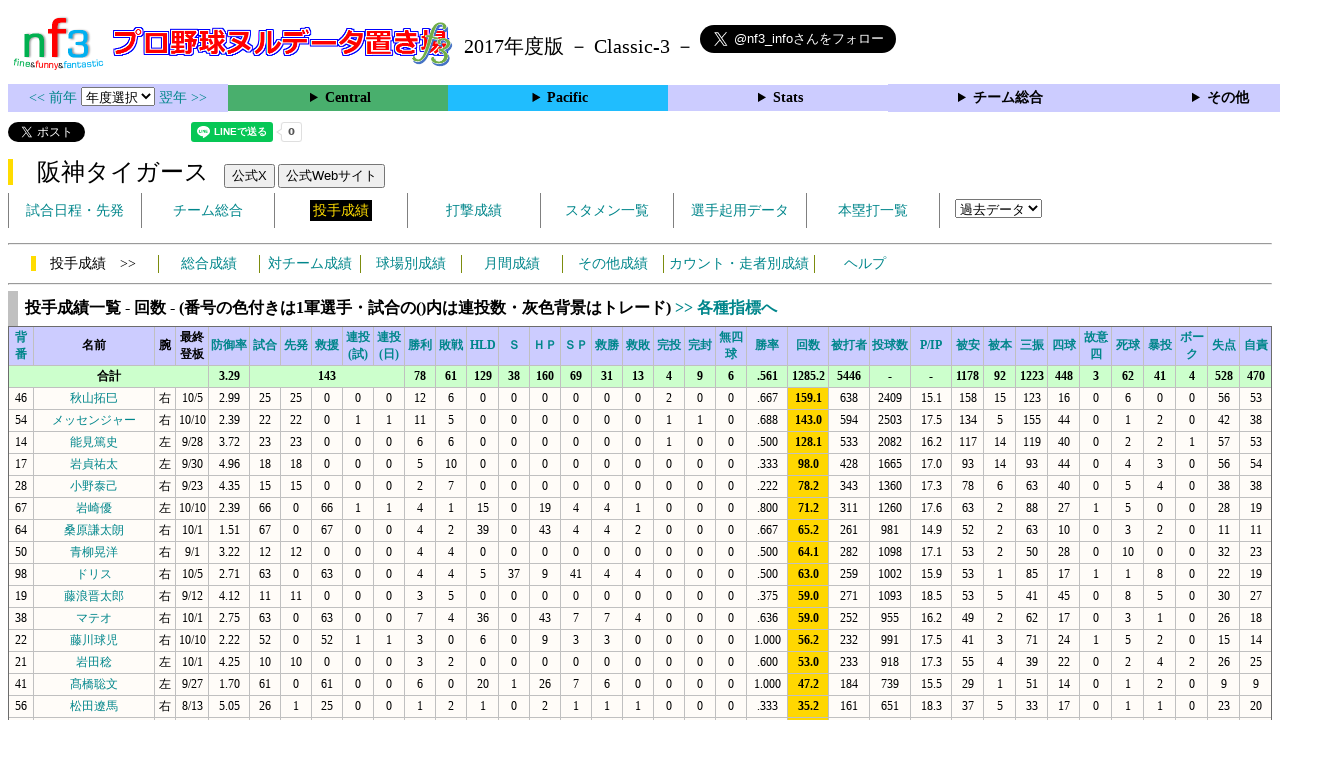

--- FILE ---
content_type: text/html; charset=UTF-8
request_url: https://nf3.sakura.ne.jp/php/stat_disp/stat_disp.php?y=2017&leg=0&tm=T&fp=1&dn=24&dk=0
body_size: 44119
content:
<!DOCTYPE html>
<html lang='ja'>
<head>
  <meta http-equiv='content-type' content='text/html; charset=UTF-8'>
  <meta http-equiv='content-style-type' content='text/css; charset=UTF-8'>
  <meta http-equiv='content-script-type' content='text/javascript; charset=UTF-8'>
  <meta name='keywords' content="プロ野球,データ,NPB,セイバーメトリクス">
  <meta name='description' content="日本プロ野球(NPB)に関する様々なデータをまとめたサイトです">
  <base href="https://nf3.sakura.ne.jp/2017/">
  <script type='text/javascript' src='../tree.js'></script>
  <script type='text/javascript' src='../mover.js'></script>
  <script type='text/javascript' src='../tree_t.js'></script>
  <title>プロ野球 ヌルデータ置き場f3 2017年度版 - 阪神タイガース 投手成績一覧 - </title>
  <link rel='stylesheet' href='../style.css?20210331_01''>
</head>
<body>
<!-- ヘッダー部 -->
<div id="header">
  <div class=headimg>
    <img src="../Img/nf3Logo_v2.png" width=100>
    <a href="./index.html"><img src="../Img/NulDataf3_2024.png" width=350></a>
    <br>
  </div>
  <div class=headimg>
    <span style="font-size:20px;vertical-align:middle"> 2017年度版 － Classic-3 －
<a href="https://twitter.com/nf3_info" class="twitter-follow-button" data-size="large" data-show-screen-name="true" data-lang="ja" data-show-count="false">Follow @nf3_info</a></span>
  </div>
</div>
<section>
<div class='Menubox'>
<div class='MenuCell_Index'><a href="../2016/index.html"><< 前年 </a>
<select name="select" onChange="location.href=value;">
  <option value="">年度選択</option>
  <option value="../index.html">2025年</option>
  <option value="../2024/index.html">2024年</option>
  <option value="../2023/index.html">2023年</option>
  <option value="../2022/index.html">2022年</option>
  <option value="../2021/index.html">2021年</option>
  <option value="../2020/index.html">2020年</option>
  <option value="../2019/index.html">2019年</option>
  <option value="../2018/index.html">2018年</option>
  <option value="../2017/index.html">2017年</option>
  <option value="../2016/index.html">2016年</option>
  <option value="../2015/index.html">2015年</option>
  <option value="../2014/index.html">2014年</option>
  <option value="../2013/index.html">2013年</option>
  <option value="../2012/index.html">2012年</option>
  <option value="../2011/index.html">2011年</option>
  <option value="../2010/index.html">2010年</option>
  <option value="../2009/index.html">2009年</option>
  <option value="../2008/index.html">2008年</option>
  <option value="../2007/index.html">2007年</option>
  <option value="../2006/index.html">2006年</option>
  <option value="../2005/index.html">2005年</option>
</select>
<a href='../2018/index.html'> 翌年 >></a>
</div>
<div class='MenuCell'>
<details>
<summary class='Ce'>Central</summary>
<dl>
  <dt class="C"><a href="../php/stat_disp/stat_disp.php?y=2017&leg=0&mon=0&tm=C&vst=all"><span class="C">広島東洋カープ</span></a></dt>
  <dt class="G"><a href="../php/stat_disp/stat_disp.php?y=2017&leg=0&mon=0&tm=G&vst=all"><span class="G">読売ジャイアンツ</span></a></dt>
  <dt class="DB"><a href="../php/stat_disp/stat_disp.php?y=2017&leg=0&mon=0&tm=DB&vst=all"><span class="DB">横浜ＤｅＮＡベイスターズ</span></a></dt>
  <dt class="T"><a href="../php/stat_disp/stat_disp.php?y=2017&leg=0&mon=0&tm=T&vst=all"><span class="T">阪神タイガース</span></a></dt>
  <dt class="S"><a href="../php/stat_disp/stat_disp.php?y=2017&leg=0&mon=0&tm=S&vst=all"><span class="S">東京ヤクルトスワローズ</span></a></dt>
  <dt class="D"><a href="../php/stat_disp/stat_disp.php?y=2017&leg=0&mon=0&tm=D&vst=all"><span class="D">中日ドラゴンズ</span></a></dt>
</dl>
</details>
</div>
<div class='MenuCell'>
<details>
<summary class='Pa'>Pacific</summary>
<dl>
  <dt class="F"><a href="../php/stat_disp/stat_disp.php?y=2017&leg=1&mon=0&tm=F&vst=all"><span class="F">北海道日本ハムファイターズ</span></a></dt>
  <dt class="H"><a href="../php/stat_disp/stat_disp.php?y=2017&leg=1&mon=0&tm=H&vst=all"><span class="H">福岡ソフトバンクホークス</span></a></dt>
  <dt class="M"><a href="../php/stat_disp/stat_disp.php?y=2017&leg=1&mon=0&tm=M&vst=all"><span class="M">千葉ロッテマリーンズ</span></a></dt>
  <dt class="L"><a href="../php/stat_disp/stat_disp.php?y=2017&leg=1&mon=0&tm=L&vst=all"><span class="L">埼玉西武ライオンズ</span></a></dt>
  <dt class="E"><a href="../php/stat_disp/stat_disp.php?y=2017&leg=1&mon=0&tm=E&vst=all"><span class="E">東北楽天ゴールデンイーグルス</span></a></dt>
  <dt class="Bs"><a href="../php/stat_disp/stat_disp.php?y=2017&leg=1&mon=0&tm=Bs&vst=all"><span class="Bs">オリックス・バファローズ</span></a></dt>
</dl>
</details>
</div>
<div class='MenuCell'>
<details>
<summary class='Index'>Stats</summary>
<dl>
  <dt class="Index"><a href="./Stats/Standing.htm">順位表</a></dt>
  <dt class="Ce"><a href="../php/stat_disp/stat_disp.php?y=2017&leg=0&tm=Sta&fp=0&dn=6&dk=0"><span style="color:#ffffff">セ・打撃成績</a></span></dt>
  <dt class="Ce"><a href="../php/stat_disp/stat_disp.php?y=2017&leg=0&tm=Sta&fp=1&dn=6&dk=0'"><span style="color:#ffffff">セ・投手成績</span></a></dt>
  <dt class="Pa"><a href="../php/stat_disp/stat_disp.php?y=2017&leg=1&tm=Sta&fp=0&dn=6&dk=0"><span style="color:#ffffff">パ・打撃成績</a></span></dt>
  <dt class="Pa"><a href="../php/stat_disp/stat_disp.php?y=2017&leg=1&tm=Sta&fp=1&dn=6&dk=0'"><span style="color:#ffffff">パ・投手成績</span></a></dt>
  <dt class="Index"><a href="../php/stat_disp/stat_disp.php?y=2017&leg=2&tm=Sta&fp=0&dn=6&dk=0">交流戦打撃成績</a></dt>
  <dt class="Index"><a href="../php/stat_disp/stat_disp.php?y=2017&leg=2&tm=Sta&fp=1&dn=6&dk=0">交流戦投手成績</a></dt>
</dl>
</details>
</div>
<div class='MenuCell'>
<details>
<summary class='Index'>チーム総合</summary>
<dl>
  <dt class="Index"><a href="./Stats/team_etc.htm">各種データ</a></dt>
  <dt class="Index"><a href="./Stats/Starter.htm">先発一覧</a></dt>
  <dt class="Index"><a href="./Stats/kouji.htm">公示履歴</a></dt></dl>
</details>
</div>
<div class='MenuCell'>
<details>
<summary class='Index'>その他</summary>
<dl>
  <dt class="Index"><a href="../php/vsSer.php" target="_blank">打者vs投手検索</a></dt>

</dl>
</details>
</div>
</div>
</section>
<div id="header">
<a href="https://twitter.com/share?ref_src=twsrc%5Etfw" class="twitter-share-button" data-text="プロ野球 ヌルデータ置き場f3 2017年度版 - 阪神タイガース 投手成績一覧 - " data-url="https://nf3.sakura.ne.jp/php/stat_disp/stat_disp.php?y=2017&leg=0&tm=T&fp=1&dn=24&dk=0" data-lang="ja" data-show-count="false">Tweet</a><script async src="https://platform.twitter.com/widgets.js" charset="utf-8"></script>
<iframe src="https://www.facebook.com/plugins/share_button.php?href=https://nf3.sakura.ne.jp/php/stat_disp/stat_disp.php?y=2017&leg=0&tm=T&fp=1&dn=24&dk=0&layout=button&size=small&width=100&height=20&appId" width="100" height="20" style="border:none;overflow:hidden" scrolling="no" frameborder="0" allowTransparency="true" allow="encrypted-media"></iframe>
<div class="line-it-button" data-lang="ja" data-type="share-a" data-env="REAL" data-url="https://nf3.sakura.ne.jp/php/stat_disp/stat_disp.php?y=2017&leg=0&tm=T&fp=1&dn=24&dk=0" data-color="default" data-size="small" data-count="true" data-ver="3" style="display: none;"></div>
<script src="https://www.line-website.com/social-plugins/js/thirdparty/loader.min.js" async="async" defer="defer"></script>
</div>
<div id="header">  <div class="headimg">
    <span style="font-size:24px" class="T3">　阪神タイガース</span>　
    <button onclick="window.open('https://x.com/TigersDreamlink','_blank')">公式X</button> 
    <button onclick="window.open('https://hanshintigers.jp/','_blank')">公式Webサイト</button>
    <div id="tmmenu">
      <ul class="tmmenu_disp">
        <li><a href="../php/stat_disp/stat_disp.php?y=2017&leg=0&mon=4&tm=T&vst=all">試合日程・先発</a></li>
        <li><a href="./Central/T/t/teamdata.htm">チーム総合</a></li>
        <li><a href="../php/stat_disp/stat_disp.php?y=2017&leg=0&tm=T&fp=1&dn=1&dk=0"><span class=T style="padding:3px">投手成績</span></a></li>
        <li><a href="../php/stat_disp/stat_disp.php?y=2017&leg=0&tm=T&fp=0&dn=1&dk=0">打撃成績</a></li>
        <li><a href="../php/stat_disp/stat_disp.php?y=2017&leg=0&mon=4&tm=T&stvst=all">スタメン一覧</a></li>
        <li><a href="./Central/T/t/kiyou.htm">選手起用データ</a></li>
        <li><a href="../php/stat_disp/stat_disp.php?y=2017&leg=0&mon=4&tm=T&hrvst=all">本塁打一覧</a></li>
        <li>　
          <select name="select" onChange="location.href=value;">
          <option value="">過去データ</option>
          <option value="../php/stat_disp/stat_disp.php?y=0&leg=0&tm=T&fp=1&dn=1&dk=0">2025年</option>
          <option value="../php/stat_disp/stat_disp.php?y=2024&leg=0&tm=T&fp=1&dn=1&dk=0">2024年</option>
          <option value="../php/stat_disp/stat_disp.php?y=2023&leg=0&tm=T&fp=1&dn=1&dk=0">2023年</option>
          <option value="../php/stat_disp/stat_disp.php?y=2022&leg=0&tm=T&fp=1&dn=1&dk=0">2022年</option>
          <option value="../php/stat_disp/stat_disp.php?y=2021&leg=0&tm=T&fp=1&dn=1&dk=0">2021年</option>
          <option value="../php/stat_disp/stat_disp.php?y=2020&leg=0&tm=T&fp=1&dn=1&dk=0">2020年</option>
          <option value="../php/stat_disp/stat_disp.php?y=2019&leg=0&tm=T&fp=1&dn=1&dk=0">2019年</option>
          <option value="../php/stat_disp/stat_disp.php?y=2018&leg=0&tm=T&fp=1&dn=1&dk=0">2018年</option>
          <option value="../php/stat_disp/stat_disp.php?y=2017&leg=0&tm=T&fp=1&dn=1&dk=0">2017年</option>
          <option value="../php/stat_disp/stat_disp.php?y=2016&leg=0&tm=T&fp=1&dn=1&dk=0">2016年</option>
          <option value="../php/stat_disp/stat_disp.php?y=2015&leg=0&tm=T&fp=1&dn=1&dk=0">2015年</option>
          <option value="../php/stat_disp/stat_disp.php?y=2014&leg=0&tm=T&fp=1&dn=1&dk=0">2014年</option>
          <option value="../php/stat_disp/stat_disp.php?y=2013&leg=0&tm=T&fp=1&dn=1&dk=0">2013年</option>
          <option value="../php/stat_disp/stat_disp.php?y=2012&leg=0&tm=T&fp=1&dn=1&dk=0">2012年</option>
          <option value="../php/stat_disp/stat_disp.php?y=2011&leg=0&tm=T&fp=1&dn=1&dk=0">2011年</option>
          <option value="../php/stat_disp/stat_disp.php?y=2010&leg=0&tm=T&fp=1&dn=1&dk=0">2010年</option>
          <option value="../php/stat_disp/stat_disp.php?y=2009&leg=0&tm=T&fp=1&dn=1&dk=0">2009年</option>
          <option value="../php/stat_disp/stat_disp.php?y=2008&leg=0&tm=T&fp=1&dn=1&dk=0">2008年</option>
          <option value="../php/stat_disp/stat_disp.php?y=2007&leg=0&tm=T&fp=1&dn=1&dk=0">2007年</option>
          <option value="../php/stat_disp/stat_disp.php?y=2006&leg=0&tm=T&fp=1&dn=1&dk=0">2006年</option>
          <option value="../php/stat_disp/stat_disp.php?y=2005&leg=0&tm=T&fp=1&dn=1&dk=0">2005年</option>
          </select>
        </li>
      </ul>
    </div>
  </div>
</div>
<hr>
<div id="tmmenu">
  <div id="minimenu">
    <div class="mmm"><span class="T3">　投手成績　>></span></div>
    <div class="mms"><a href="../php/stat_disp/stat_disp.php?y=2017&leg=0&tm=T&fp=1&dn=1&dk=0">総合成績</a></div>
    <div class="mms"><a href="Central/T/t/pc_all_data_vsT.htm">対チーム成績</a></div>
    <div class="mms"><a href="Central/T/t/pc_all_data_vsS.htm">球場別成績</a></div>
    <div class="mms"><a href="Central/T/t/pc_all_data_vsM.htm">月間成績</a></div>
    <div class="mms"><a href="Central/T/t/pc_all_data_etc.htm">その他成績</a></div>    <div class="mmml"><a href="Central/T/t/pc_all_data_cdr.htm">カウント・走者別成績</a></div>    <div class="mms"><a href="https://nf3.sakura.ne.jp/Help/Help_pc.htm" target=_blank>ヘルプ</a></div>
  </div>
</div>
<hr>
<div id="dmain_f">
  <table class="Base" border=1>
    <caption>
    <div class="Title">投手成績一覧 - 回数 - (番号の色付きは1軍選手・試合の()内は連投数・灰色背景はトレード)    <a href="../php/stat_disp/stat_disp.php?y=2017&leg=0&tm=T&fp=1&dn=24&dk=1"> >> 各種指標へ </a></div>
    </caption>
    <tr class="Index">
      <th width=25 nowrap><a href="../php/stat_disp/stat_disp.php?y=2017&leg=0&tm=T&fp=1&dn=1&dk=0">背番</a></th>
      <th width=120 nowrap>名前</th>
      <th width=20 nowrap>腕</th>
      <th width=30 nowrap>最終<br>登板</th>
      <th width=40 nowrap><a href="../php/stat_disp/stat_disp.php?y=2017&leg=0&tm=T&fp=1&dn=6&dk=0">防御率</a></th>
      <th width=30 nowrap><a href="../php/stat_disp/stat_disp.php?y=2017&leg=0&tm=T&fp=1&dn=7&dk=0">試合</a></th>
      <th width=30 nowrap><a href="../php/stat_disp/stat_disp.php?y=2017&leg=0&tm=T&fp=1&dn=8&dk=0">先発</a></th>
      <th width=30 nowrap><a href="../php/stat_disp/stat_disp.php?y=2017&leg=0&tm=T&fp=1&dn=9&dk=0">救援</a></th>
      <th width=30 nowrap><a href="../php/stat_disp/stat_disp.php?y=2017&leg=0&tm=T&fp=1&dn=10&dk=0">連投<br>(試)</a></th>
      <th width=30 nowrap><a href="../php/stat_disp/stat_disp.php?y=2017&leg=0&tm=T&fp=1&dn=11&dk=0">連投<br>(日)</a></th>
      <th width=30 nowrap><a href="../php/stat_disp/stat_disp.php?y=2017&leg=0&tm=T&fp=1&dn=12&dk=0">勝利</a></th>
      <th width=30 nowrap><a href="../php/stat_disp/stat_disp.php?y=2017&leg=0&tm=T&fp=1&dn=13&dk=0">敗戦</a></th>
      <th width=30 nowrap><a href="../php/stat_disp/stat_disp.php?y=2017&leg=0&tm=T&fp=1&dn=14&dk=0">HLD</a></th>
      <th width=30 nowrap><a href="../php/stat_disp/stat_disp.php?y=2017&leg=0&tm=T&fp=1&dn=15&dk=0">Ｓ</a></th>
      <th width=30 nowrap><a href="../php/stat_disp/stat_disp.php?y=2017&leg=0&tm=T&fp=1&dn=16&dk=0">ＨＰ</a></th>
      <th width=30 nowrap><a href="../php/stat_disp/stat_disp.php?y=2017&leg=0&tm=T&fp=1&dn=17&dk=0">ＳＰ</a></th>
      <th width=30 nowrap><a href="../php/stat_disp/stat_disp.php?y=2017&leg=0&tm=T&fp=1&dn=18&dk=0">救勝</a></th>
      <th width=30 nowrap><a href="../php/stat_disp/stat_disp.php?y=2017&leg=0&tm=T&fp=1&dn=19&dk=0">救敗</a></th>
      <th width=30 nowrap><a href="../php/stat_disp/stat_disp.php?y=2017&leg=0&tm=T&fp=1&dn=20&dk=0">完投</a></th>
      <th width=30 nowrap><a href="../php/stat_disp/stat_disp.php?y=2017&leg=0&tm=T&fp=1&dn=21&dk=0">完封</a></th>
      <th width=30 nowrap><a href="../php/stat_disp/stat_disp.php?y=2017&leg=0&tm=T&fp=1&dn=22&dk=0">無四球</a></th>
      <th width=40 nowrap><a href="../php/stat_disp/stat_disp.php?y=2017&leg=0&tm=T&fp=1&dn=23&dk=0">勝率</a></th>
      <th width=40 nowrap><a href="../php/stat_disp/stat_disp.php?y=2017&leg=0&tm=T&fp=1&dn=24&dk=0">回数</a></th>
      <th width=40 nowrap><a href="../php/stat_disp/stat_disp.php?y=2017&leg=0&tm=T&fp=1&dn=25&dk=0">被打者</a></th>
      <th width=40 nowrap><a href="../php/stat_disp/stat_disp.php?y=2017&leg=0&tm=T&fp=1&dn=26&dk=0">投球数</a></th>
      <th width=40 nowrap><a href="../php/stat_disp/stat_disp.php?y=2017&leg=0&tm=T&fp=1&dn=27&dk=0">P/IP</a></th>
      <th width=30 nowrap><a href="../php/stat_disp/stat_disp.php?y=2017&leg=0&tm=T&fp=1&dn=28&dk=0">被安</a></th>
      <th width=30 nowrap><a href="../php/stat_disp/stat_disp.php?y=2017&leg=0&tm=T&fp=1&dn=29&dk=0">被本</a></th>
      <th width=30 nowrap><a href="../php/stat_disp/stat_disp.php?y=2017&leg=0&tm=T&fp=1&dn=30&dk=0">三振</a></th>
      <th width=30 nowrap><a href="../php/stat_disp/stat_disp.php?y=2017&leg=0&tm=T&fp=1&dn=31&dk=0">四球</a></th>
      <th width=30 nowrap><a href="../php/stat_disp/stat_disp.php?y=2017&leg=0&tm=T&fp=1&dn=32&dk=0">故意四</a></th>
      <th width=30 nowrap><a href="../php/stat_disp/stat_disp.php?y=2017&leg=0&tm=T&fp=1&dn=33&dk=0">死球</a></th>
      <th width=30 nowrap><a href="../php/stat_disp/stat_disp.php?y=2017&leg=0&tm=T&fp=1&dn=34&dk=0">暴投</a></th>
      <th width=30 nowrap><a href="../php/stat_disp/stat_disp.php?y=2017&leg=0&tm=T&fp=1&dn=35&dk=0">ボーク</a></th>
      <th width=30 nowrap><a href="../php/stat_disp/stat_disp.php?y=2017&leg=0&tm=T&fp=1&dn=36&dk=0">失点</a></th>
      <th width=30 nowrap><a href="../php/stat_disp/stat_disp.php?y=2017&leg=0&tm=T&fp=1&dn=37&dk=0">自責</a></th>
    </tr>
    <tr class="Index2">
      <th colspan=4>合計</th>
      <th>3.29</th>
      <th colspan=5>143</th>
      <th>78</th>
      <th>61</th>
      <th>129</th>
      <th>38</th>
      <th>160</th>
      <th>69</th>
      <th>31</th>
      <th>13</th>
      <th>4</th>
      <th>9</th>
      <th>6</th>
      <th>.561</th>
      <th>1285.2</th>
      <th>5446</th>
      <th>-</th>
      <th>-</th>
      <th>1178</th>
      <th>92</th>
      <th>1223</th>
      <th>448</th>
      <th>3</th>
      <th>62</th>
      <th>41</th>
      <th>4</th>
      <th>528</th>
      <th>470</th>
    </tr>
    <tr onmouseover="M_over(this)" onmouseout="M_out(this)" onClick="M_click(this)">
      <td>46</td>
      <td><a href="./Central/T/p/46_stat.htm">秋山拓巳</a></td>
      <td>右</td>
      <td>10/5</td>
      <td>2.99</td>
      <td>25</td>
      <td>25</td>
      <td>0</td>
      <td>0</td>
      <td>0</td>
      <td>12</td>
      <td>6</td>
      <td>0</td>
      <td>0</td>
      <td>0</td>
      <td>0</td>
      <td>0</td>
      <td>0</td>
      <td>2</td>
      <td>0</td>
      <td>0</td>
      <td>.667</td>
      <th style="background-color:gold">159.1</th>
      <td>638</td>
      <td>2409</td>
      <td>15.1</td>
      <td>158</td>
      <td>15</td>
      <td>123</td>
      <td>16</td>
      <td>0</td>
      <td>6</td>
      <td>0</td>
      <td>0</td>
      <td>56</td>
      <td>53</td>
    </tr>
    <tr onmouseover="M_over(this)" onmouseout="M_out(this)" onClick="M_click(this)">
      <td>54</td>
      <td><a href="./Central/T/p/54_stat.htm">メッセンジャー</a></td>
      <td>右</td>
      <td>10/10</td>
      <td>2.39</td>
      <td>22</td>
      <td>22</td>
      <td>0</td>
      <td>1</td>
      <td>1</td>
      <td>11</td>
      <td>5</td>
      <td>0</td>
      <td>0</td>
      <td>0</td>
      <td>0</td>
      <td>0</td>
      <td>0</td>
      <td>1</td>
      <td>1</td>
      <td>0</td>
      <td>.688</td>
      <th style="background-color:gold">143.0</th>
      <td>594</td>
      <td>2503</td>
      <td>17.5</td>
      <td>134</td>
      <td>5</td>
      <td>155</td>
      <td>44</td>
      <td>0</td>
      <td>1</td>
      <td>2</td>
      <td>0</td>
      <td>42</td>
      <td>38</td>
    </tr>
    <tr onmouseover="M_over(this)" onmouseout="M_out(this)" onClick="M_click(this)">
      <td>14</td>
      <td><a href="./Central/T/p/14_stat.htm">能見篤史</a></td>
      <td>左</td>
      <td>9/28</td>
      <td>3.72</td>
      <td>23</td>
      <td>23</td>
      <td>0</td>
      <td>0</td>
      <td>0</td>
      <td>6</td>
      <td>6</td>
      <td>0</td>
      <td>0</td>
      <td>0</td>
      <td>0</td>
      <td>0</td>
      <td>0</td>
      <td>1</td>
      <td>0</td>
      <td>0</td>
      <td>.500</td>
      <th style="background-color:gold">128.1</th>
      <td>533</td>
      <td>2082</td>
      <td>16.2</td>
      <td>117</td>
      <td>14</td>
      <td>119</td>
      <td>40</td>
      <td>0</td>
      <td>2</td>
      <td>2</td>
      <td>1</td>
      <td>57</td>
      <td>53</td>
    </tr>
    <tr onmouseover="M_over(this)" onmouseout="M_out(this)" onClick="M_click(this)">
      <td>17</td>
      <td><a href="./Central/T/p/17_stat.htm">岩貞祐太</a></td>
      <td>左</td>
      <td>9/30</td>
      <td>4.96</td>
      <td>18</td>
      <td>18</td>
      <td>0</td>
      <td>0</td>
      <td>0</td>
      <td>5</td>
      <td>10</td>
      <td>0</td>
      <td>0</td>
      <td>0</td>
      <td>0</td>
      <td>0</td>
      <td>0</td>
      <td>0</td>
      <td>0</td>
      <td>0</td>
      <td>.333</td>
      <th style="background-color:gold">98.0</th>
      <td>428</td>
      <td>1665</td>
      <td>17.0</td>
      <td>93</td>
      <td>14</td>
      <td>93</td>
      <td>44</td>
      <td>0</td>
      <td>4</td>
      <td>3</td>
      <td>0</td>
      <td>56</td>
      <td>54</td>
    </tr>
    <tr onmouseover="M_over(this)" onmouseout="M_out(this)" onClick="M_click(this)">
      <td>28</td>
      <td><a href="./Central/T/p/28_stat.htm">小野泰己</a></td>
      <td>右</td>
      <td>9/23</td>
      <td>4.35</td>
      <td>15</td>
      <td>15</td>
      <td>0</td>
      <td>0</td>
      <td>0</td>
      <td>2</td>
      <td>7</td>
      <td>0</td>
      <td>0</td>
      <td>0</td>
      <td>0</td>
      <td>0</td>
      <td>0</td>
      <td>0</td>
      <td>0</td>
      <td>0</td>
      <td>.222</td>
      <th style="background-color:gold">78.2</th>
      <td>343</td>
      <td>1360</td>
      <td>17.3</td>
      <td>78</td>
      <td>6</td>
      <td>63</td>
      <td>40</td>
      <td>0</td>
      <td>5</td>
      <td>4</td>
      <td>0</td>
      <td>38</td>
      <td>38</td>
    </tr>
    <tr onmouseover="M_over(this)" onmouseout="M_out(this)" onClick="M_click(this)">
      <td>67</td>
      <td><a href="./Central/T/p/67_stat.htm">岩崎優</a></td>
      <td>左</td>
      <td>10/10</td>
      <td>2.39</td>
      <td>66</td>
      <td>0</td>
      <td>66</td>
      <td>1</td>
      <td>1</td>
      <td>4</td>
      <td>1</td>
      <td>15</td>
      <td>0</td>
      <td>19</td>
      <td>4</td>
      <td>4</td>
      <td>1</td>
      <td>0</td>
      <td>0</td>
      <td>0</td>
      <td>.800</td>
      <th style="background-color:gold">71.2</th>
      <td>311</td>
      <td>1260</td>
      <td>17.6</td>
      <td>63</td>
      <td>2</td>
      <td>88</td>
      <td>27</td>
      <td>1</td>
      <td>5</td>
      <td>0</td>
      <td>0</td>
      <td>28</td>
      <td>19</td>
    </tr>
    <tr onmouseover="M_over(this)" onmouseout="M_out(this)" onClick="M_click(this)">
      <td>64</td>
      <td><a href="./Central/T/p/64_stat.htm">桑原謙太朗</a></td>
      <td>右</td>
      <td>10/1</td>
      <td>1.51</td>
      <td>67</td>
      <td>0</td>
      <td>67</td>
      <td>0</td>
      <td>0</td>
      <td>4</td>
      <td>2</td>
      <td>39</td>
      <td>0</td>
      <td>43</td>
      <td>4</td>
      <td>4</td>
      <td>2</td>
      <td>0</td>
      <td>0</td>
      <td>0</td>
      <td>.667</td>
      <th style="background-color:gold">65.2</th>
      <td>261</td>
      <td>981</td>
      <td>14.9</td>
      <td>52</td>
      <td>2</td>
      <td>63</td>
      <td>10</td>
      <td>0</td>
      <td>3</td>
      <td>2</td>
      <td>0</td>
      <td>11</td>
      <td>11</td>
    </tr>
    <tr onmouseover="M_over(this)" onmouseout="M_out(this)" onClick="M_click(this)">
      <td>50</td>
      <td><a href="./Central/T/p/50_stat.htm">青柳晃洋</a></td>
      <td>右</td>
      <td>9/1</td>
      <td>3.22</td>
      <td>12</td>
      <td>12</td>
      <td>0</td>
      <td>0</td>
      <td>0</td>
      <td>4</td>
      <td>4</td>
      <td>0</td>
      <td>0</td>
      <td>0</td>
      <td>0</td>
      <td>0</td>
      <td>0</td>
      <td>0</td>
      <td>0</td>
      <td>0</td>
      <td>.500</td>
      <th style="background-color:gold">64.1</th>
      <td>282</td>
      <td>1098</td>
      <td>17.1</td>
      <td>53</td>
      <td>2</td>
      <td>50</td>
      <td>28</td>
      <td>0</td>
      <td>10</td>
      <td>0</td>
      <td>0</td>
      <td>32</td>
      <td>23</td>
    </tr>
    <tr onmouseover="M_over(this)" onmouseout="M_out(this)" onClick="M_click(this)">
      <td>98</td>
      <td><a href="./Central/T/p/98_stat.htm">ドリス</a></td>
      <td>右</td>
      <td>10/5</td>
      <td>2.71</td>
      <td>63</td>
      <td>0</td>
      <td>63</td>
      <td>0</td>
      <td>0</td>
      <td>4</td>
      <td>4</td>
      <td>5</td>
      <td>37</td>
      <td>9</td>
      <td>41</td>
      <td>4</td>
      <td>4</td>
      <td>0</td>
      <td>0</td>
      <td>0</td>
      <td>.500</td>
      <th style="background-color:gold">63.0</th>
      <td>259</td>
      <td>1002</td>
      <td>15.9</td>
      <td>53</td>
      <td>1</td>
      <td>85</td>
      <td>17</td>
      <td>1</td>
      <td>1</td>
      <td>8</td>
      <td>0</td>
      <td>22</td>
      <td>19</td>
    </tr>
    <tr onmouseover="M_over(this)" onmouseout="M_out(this)" onClick="M_click(this)">
      <td>19</td>
      <td><a href="./Central/T/p/19_stat.htm">藤浪晋太郎</a></td>
      <td>右</td>
      <td>9/12</td>
      <td>4.12</td>
      <td>11</td>
      <td>11</td>
      <td>0</td>
      <td>0</td>
      <td>0</td>
      <td>3</td>
      <td>5</td>
      <td>0</td>
      <td>0</td>
      <td>0</td>
      <td>0</td>
      <td>0</td>
      <td>0</td>
      <td>0</td>
      <td>0</td>
      <td>0</td>
      <td>.375</td>
      <th style="background-color:gold">59.0</th>
      <td>271</td>
      <td>1093</td>
      <td>18.5</td>
      <td>53</td>
      <td>5</td>
      <td>41</td>
      <td>45</td>
      <td>0</td>
      <td>8</td>
      <td>5</td>
      <td>0</td>
      <td>30</td>
      <td>27</td>
    </tr>
    <tr onmouseover="M_over(this)" onmouseout="M_out(this)" onClick="M_click(this)">
      <td>38</td>
      <td><a href="./Central/T/p/38_stat.htm">マテオ</a></td>
      <td>右</td>
      <td>10/1</td>
      <td>2.75</td>
      <td>63</td>
      <td>0</td>
      <td>63</td>
      <td>0</td>
      <td>0</td>
      <td>7</td>
      <td>4</td>
      <td>36</td>
      <td>0</td>
      <td>43</td>
      <td>7</td>
      <td>7</td>
      <td>4</td>
      <td>0</td>
      <td>0</td>
      <td>0</td>
      <td>.636</td>
      <th style="background-color:gold">59.0</th>
      <td>252</td>
      <td>955</td>
      <td>16.2</td>
      <td>49</td>
      <td>2</td>
      <td>62</td>
      <td>17</td>
      <td>0</td>
      <td>3</td>
      <td>1</td>
      <td>0</td>
      <td>26</td>
      <td>18</td>
    </tr>
    <tr onmouseover="M_over(this)" onmouseout="M_out(this)" onClick="M_click(this)">
      <td>22</td>
      <td><a href="./Central/T/p/22_stat.htm">藤川球児</a></td>
      <td>右</td>
      <td>10/10</td>
      <td>2.22</td>
      <td>52</td>
      <td>0</td>
      <td>52</td>
      <td>1</td>
      <td>1</td>
      <td>3</td>
      <td>0</td>
      <td>6</td>
      <td>0</td>
      <td>9</td>
      <td>3</td>
      <td>3</td>
      <td>0</td>
      <td>0</td>
      <td>0</td>
      <td>0</td>
      <td>1.000</td>
      <th style="background-color:gold">56.2</th>
      <td>232</td>
      <td>991</td>
      <td>17.5</td>
      <td>41</td>
      <td>3</td>
      <td>71</td>
      <td>24</td>
      <td>1</td>
      <td>5</td>
      <td>2</td>
      <td>0</td>
      <td>15</td>
      <td>14</td>
    </tr>
    <tr onmouseover="M_over(this)" onmouseout="M_out(this)" onClick="M_click(this)">
      <td>21</td>
      <td><a href="./Central/T/p/21_stat.htm">岩田稔</a></td>
      <td>左</td>
      <td>10/1</td>
      <td>4.25</td>
      <td>10</td>
      <td>10</td>
      <td>0</td>
      <td>0</td>
      <td>0</td>
      <td>3</td>
      <td>2</td>
      <td>0</td>
      <td>0</td>
      <td>0</td>
      <td>0</td>
      <td>0</td>
      <td>0</td>
      <td>0</td>
      <td>0</td>
      <td>0</td>
      <td>.600</td>
      <th style="background-color:gold">53.0</th>
      <td>233</td>
      <td>918</td>
      <td>17.3</td>
      <td>55</td>
      <td>4</td>
      <td>39</td>
      <td>22</td>
      <td>0</td>
      <td>2</td>
      <td>4</td>
      <td>2</td>
      <td>26</td>
      <td>25</td>
    </tr>
    <tr onmouseover="M_over(this)" onmouseout="M_out(this)" onClick="M_click(this)">
      <td>41</td>
      <td><a href="./Central/T/p/41_stat.htm">髙橋聡文</a></td>
      <td>左</td>
      <td>9/27</td>
      <td>1.70</td>
      <td>61</td>
      <td>0</td>
      <td>61</td>
      <td>0</td>
      <td>0</td>
      <td>6</td>
      <td>0</td>
      <td>20</td>
      <td>1</td>
      <td>26</td>
      <td>7</td>
      <td>6</td>
      <td>0</td>
      <td>0</td>
      <td>0</td>
      <td>0</td>
      <td>1.000</td>
      <th style="background-color:gold">47.2</th>
      <td>184</td>
      <td>739</td>
      <td>15.5</td>
      <td>29</td>
      <td>1</td>
      <td>51</td>
      <td>14</td>
      <td>0</td>
      <td>1</td>
      <td>2</td>
      <td>0</td>
      <td>9</td>
      <td>9</td>
    </tr>
    <tr onmouseover="M_over(this)" onmouseout="M_out(this)" onClick="M_click(this)">
      <td>56</td>
      <td><a href="./Central/T/p/56_stat.htm">松田遼馬</a></td>
      <td>右</td>
      <td>8/13</td>
      <td>5.05</td>
      <td>26</td>
      <td>1</td>
      <td>25</td>
      <td>0</td>
      <td>0</td>
      <td>1</td>
      <td>2</td>
      <td>1</td>
      <td>0</td>
      <td>2</td>
      <td>1</td>
      <td>1</td>
      <td>1</td>
      <td>0</td>
      <td>0</td>
      <td>0</td>
      <td>.333</td>
      <th style="background-color:gold">35.2</th>
      <td>161</td>
      <td>651</td>
      <td>18.3</td>
      <td>37</td>
      <td>5</td>
      <td>33</td>
      <td>17</td>
      <td>0</td>
      <td>1</td>
      <td>1</td>
      <td>0</td>
      <td>23</td>
      <td>20</td>
    </tr>
    <tr onmouseover="M_over(this)" onmouseout="M_out(this)" onClick="M_click(this)">
      <td>30</td>
      <td><a href="./Central/T/p/30_stat.htm">石崎剛</a></td>
      <td>右</td>
      <td>10/10</td>
      <td>1.17</td>
      <td>26</td>
      <td>0</td>
      <td>26</td>
      <td>1</td>
      <td>1</td>
      <td>1</td>
      <td>1</td>
      <td>4</td>
      <td>0</td>
      <td>5</td>
      <td>1</td>
      <td>1</td>
      <td>1</td>
      <td>0</td>
      <td>0</td>
      <td>0</td>
      <td>.500</td>
      <th style="background-color:gold">30.2</th>
      <td>123</td>
      <td>486</td>
      <td>15.8</td>
      <td>16</td>
      <td>1</td>
      <td>32</td>
      <td>15</td>
      <td>0</td>
      <td>2</td>
      <td>1</td>
      <td>0</td>
      <td>4</td>
      <td>4</td>
    </tr>
    <tr onmouseover="M_over(this)" onmouseout="M_out(this)" onClick="M_click(this)">
      <td>75</td>
      <td><a href="./Central/T/p/75_stat.htm">メンドーサ</a></td>
      <td>右</td>
      <td>9/29</td>
      <td>5.14</td>
      <td>4</td>
      <td>4</td>
      <td>0</td>
      <td>0</td>
      <td>0</td>
      <td>0</td>
      <td>2</td>
      <td>0</td>
      <td>0</td>
      <td>0</td>
      <td>0</td>
      <td>0</td>
      <td>0</td>
      <td>0</td>
      <td>0</td>
      <td>0</td>
      <td>.000</td>
      <th style="background-color:gold">21.0</th>
      <td>90</td>
      <td>329</td>
      <td>15.7</td>
      <td>22</td>
      <td>2</td>
      <td>15</td>
      <td>6</td>
      <td>0</td>
      <td>1</td>
      <td>1</td>
      <td>0</td>
      <td>12</td>
      <td>12</td>
    </tr>
    <tr onmouseover="M_over(this)" onmouseout="M_out(this)" onClick="M_click(this)">
      <td>92</td>
      <td><a href="./Central/T/p/92_stat.htm">伊藤和雄</a></td>
      <td>右</td>
      <td>8/25</td>
      <td>4.26</td>
      <td>9</td>
      <td>0</td>
      <td>9</td>
      <td>0</td>
      <td>0</td>
      <td>0</td>
      <td>0</td>
      <td>0</td>
      <td>0</td>
      <td>0</td>
      <td>0</td>
      <td>0</td>
      <td>0</td>
      <td>0</td>
      <td>0</td>
      <td>0</td>
      <td>-</td>
      <th style="background-color:gold">12.2</th>
      <td>55</td>
      <td>230</td>
      <td>18.2</td>
      <td>13</td>
      <td>1</td>
      <td>10</td>
      <td>4</td>
      <td>0</td>
      <td>1</td>
      <td>1</td>
      <td>0</td>
      <td>7</td>
      <td>6</td>
    </tr>
    <tr onmouseover="M_over(this)" onmouseout="M_out(this)" onClick="M_click(this)">
      <td>20</td>
      <td><a href="./Central/T/p/20_stat.htm">メンデス</a></td>
      <td>右</td>
      <td>8/15</td>
      <td>6.52</td>
      <td>8</td>
      <td>0</td>
      <td>8</td>
      <td>0</td>
      <td>0</td>
      <td>0</td>
      <td>0</td>
      <td>1</td>
      <td>0</td>
      <td>1</td>
      <td>0</td>
      <td>0</td>
      <td>0</td>
      <td>0</td>
      <td>0</td>
      <td>0</td>
      <td>-</td>
      <th style="background-color:gold">9.2</th>
      <td>45</td>
      <td>165</td>
      <td>17.1</td>
      <td>12</td>
      <td>1</td>
      <td>9</td>
      <td>3</td>
      <td>0</td>
      <td>1</td>
      <td>0</td>
      <td>1</td>
      <td>9</td>
      <td>7</td>
    </tr>
    <tr onmouseover="M_over(this)" onmouseout="M_out(this)" onClick="M_click(this)">
      <td>47</td>
      <td><a href="./Central/T/p/47_stat.htm">山本翔也</a></td>
      <td>左</td>
      <td>7/19</td>
      <td>5.87</td>
      <td>6</td>
      <td>0</td>
      <td>6</td>
      <td>0</td>
      <td>0</td>
      <td>0</td>
      <td>0</td>
      <td>0</td>
      <td>0</td>
      <td>0</td>
      <td>0</td>
      <td>0</td>
      <td>0</td>
      <td>0</td>
      <td>0</td>
      <td>0</td>
      <td>-</td>
      <th style="background-color:gold">7.2</th>
      <td>38</td>
      <td>135</td>
      <td>17.6</td>
      <td>10</td>
      <td>1</td>
      <td>3</td>
      <td>3</td>
      <td>0</td>
      <td>0</td>
      <td>1</td>
      <td>0</td>
      <td>6</td>
      <td>5</td>
    </tr>
    <tr onmouseover="M_over(this)" onmouseout="M_out(this)" onClick="M_click(this)">
      <td>13</td>
      <td><a href="./Central/T/p/13_stat.htm">榎田大樹</a></td>
      <td>左</td>
      <td>9/13</td>
      <td>1.42</td>
      <td>3</td>
      <td>0</td>
      <td>3</td>
      <td>0</td>
      <td>0</td>
      <td>0</td>
      <td>0</td>
      <td>1</td>
      <td>0</td>
      <td>1</td>
      <td>0</td>
      <td>0</td>
      <td>0</td>
      <td>0</td>
      <td>0</td>
      <td>0</td>
      <td>-</td>
      <th style="background-color:gold">6.1</th>
      <td>30</td>
      <td>121</td>
      <td>19.1</td>
      <td>10</td>
      <td>0</td>
      <td>6</td>
      <td>2</td>
      <td>0</td>
      <td>0</td>
      <td>0</td>
      <td>0</td>
      <td>2</td>
      <td>1</td>
    </tr>
    <tr onmouseover="M_over(this)" onmouseout="M_out(this)" onClick="M_click(this)">
      <td>15</td>
      <td><a href="./Central/T/p/15_stat.htm">横山雄哉</a></td>
      <td>左</td>
      <td>4/23</td>
      <td>1.80</td>
      <td>1</td>
      <td>1</td>
      <td>0</td>
      <td>0</td>
      <td>0</td>
      <td>1</td>
      <td>0</td>
      <td>0</td>
      <td>0</td>
      <td>0</td>
      <td>0</td>
      <td>0</td>
      <td>0</td>
      <td>0</td>
      <td>0</td>
      <td>0</td>
      <td>1.000</td>
      <th style="background-color:gold">5.0</th>
      <td>22</td>
      <td>86</td>
      <td>17.2</td>
      <td>6</td>
      <td>0</td>
      <td>5</td>
      <td>2</td>
      <td>0</td>
      <td>0</td>
      <td>0</td>
      <td>0</td>
      <td>1</td>
      <td>1</td>
    </tr>
    <tr onmouseover="M_over(this)" onmouseout="M_out(this)" onClick="M_click(this)">
      <td>40</td>
      <td><a href="./Central/T/p/40_stat.htm">福永春吾</a></td>
      <td>右</td>
      <td>5/6</td>
      <td>11.25</td>
      <td>1</td>
      <td>1</td>
      <td>0</td>
      <td>0</td>
      <td>0</td>
      <td>0</td>
      <td>0</td>
      <td>0</td>
      <td>0</td>
      <td>0</td>
      <td>0</td>
      <td>0</td>
      <td>0</td>
      <td>0</td>
      <td>0</td>
      <td>0</td>
      <td>-</td>
      <th style="background-color:gold">4.0</th>
      <td>25</td>
      <td>100</td>
      <td>25.0</td>
      <td>10</td>
      <td>1</td>
      <td>3</td>
      <td>3</td>
      <td>0</td>
      <td>0</td>
      <td>1</td>
      <td>0</td>
      <td>6</td>
      <td>5</td>
    </tr>
    <tr onmouseover="M_over(this)" onmouseout="M_out(this)" onClick="M_click(this)">
      <td>35</td>
      <td><a href="./Central/T/p/35_stat.htm">才木浩人</a></td>
      <td>右</td>
      <td>10/10</td>
      <td>0.00</td>
      <td>2</td>
      <td>0</td>
      <td>2</td>
      <td>2</td>
      <td>1</td>
      <td>0</td>
      <td>0</td>
      <td>1</td>
      <td>0</td>
      <td>1</td>
      <td>0</td>
      <td>0</td>
      <td>0</td>
      <td>0</td>
      <td>0</td>
      <td>0</td>
      <td>-</td>
      <th style="background-color:gold">2.2</th>
      <td>13</td>
      <td>53</td>
      <td>19.9</td>
      <td>2</td>
      <td>0</td>
      <td>3</td>
      <td>3</td>
      <td>0</td>
      <td>0</td>
      <td>0</td>
      <td>0</td>
      <td>0</td>
      <td>0</td>
    </tr>
    <tr onmouseover="M_over(this)" onmouseout="M_out(this)" onClick="M_click(this)">
      <td>66</td>
      <td><a href="./Central/T/p/66_stat.htm">柳瀬明宏</a></td>
      <td>右</td>
      <td>6/23</td>
      <td>43.20</td>
      <td>2</td>
      <td>0</td>
      <td>2</td>
      <td>0</td>
      <td>0</td>
      <td>0</td>
      <td>0</td>
      <td>0</td>
      <td>0</td>
      <td>0</td>
      <td>0</td>
      <td>0</td>
      <td>0</td>
      <td>0</td>
      <td>0</td>
      <td>0</td>
      <td>-</td>
      <th style="background-color:gold">1.2</th>
      <td>16</td>
      <td>55</td>
      <td>33.0</td>
      <td>9</td>
      <td>3</td>
      <td>0</td>
      <td>2</td>
      <td>0</td>
      <td>0</td>
      <td>0</td>
      <td>0</td>
      <td>8</td>
      <td>8</td>
    </tr>
    <tr onmouseover="M_over(this)" onmouseout="M_out(this)" onClick="M_click(this)">
      <td>42</td>
      <td><a href="./Central/T/p/42_stat.htm">竹安大知</a></td>
      <td>右</td>
      <td>10/5</td>
      <td>0.00</td>
      <td>1</td>
      <td>0</td>
      <td>1</td>
      <td>0</td>
      <td>0</td>
      <td>1</td>
      <td>0</td>
      <td>0</td>
      <td>0</td>
      <td>1</td>
      <td>1</td>
      <td>1</td>
      <td>0</td>
      <td>0</td>
      <td>0</td>
      <td>0</td>
      <td>1.000</td>
      <th style="background-color:gold">1.0</th>
      <td>3</td>
      <td>9</td>
      <td>9.0</td>
      <td>0</td>
      <td>0</td>
      <td>1</td>
      <td>0</td>
      <td>0</td>
      <td>0</td>
      <td>0</td>
      <td>0</td>
      <td>0</td>
      <td>0</td>
    </tr>
    <tr onmouseover="M_over(this)" onmouseout="M_out(this)" onClick="M_click(this)">
      <td>16</td>
      <td><a href="./Central/T/p/16_stat.htm">安藤優也</a></td>
      <td>右</td>
      <td>10/10</td>
      <td>27.00</td>
      <td>1</td>
      <td>0</td>
      <td>1</td>
      <td>1</td>
      <td>1</td>
      <td>0</td>
      <td>0</td>
      <td>0</td>
      <td>0</td>
      <td>0</td>
      <td>0</td>
      <td>0</td>
      <td>0</td>
      <td>0</td>
      <td>0</td>
      <td>0</td>
      <td>-</td>
      <th style="background-color:gold">0.1</th>
      <td>2</td>
      <td>9</td>
      <td>27.0</td>
      <td>1</td>
      <td>1</td>
      <td>0</td>
      <td>0</td>
      <td>0</td>
      <td>0</td>
      <td>0</td>
      <td>0</td>
      <td>1</td>
      <td>1</td>
    </tr>
    <tr class="Index">
      <th width=25><a href="../php/stat_disp/stat_disp.php?y=2017&leg=0&tm=T&fp=1&dn=1&dk=0">背番</a></th>
      <th width=120>名前</th>
      <th width=20>腕</th>
      <th width=30>最終<br>登板</th>
      <th width=40><a href="../php/stat_disp/stat_disp.php?y=2017&leg=0&tm=T&fp=1&dn=6&dk=0">防御率</a></th>
      <th width=30><a href="../php/stat_disp/stat_disp.php?y=2017&leg=0&tm=T&fp=1&dn=7&dk=0">試合</a></th>
      <th width=30><a href="../php/stat_disp/stat_disp.php?y=2017&leg=0&tm=T&fp=1&dn=8&dk=0">先発</a></th>
      <th width=30><a href="../php/stat_disp/stat_disp.php?y=2017&leg=0&tm=T&fp=1&dn=9&dk=0">救援</a></th>
      <th width=30><a href="../php/stat_disp/stat_disp.php?y=2017&leg=0&tm=T&fp=1&dn=10&dk=0">連投<br>(試)</a></th>
      <th width=30><a href="../php/stat_disp/stat_disp.php?y=2017&leg=0&tm=T&fp=1&dn=11&dk=0">連投<br>(日)</a></th>
      <th width=30><a href="../php/stat_disp/stat_disp.php?y=2017&leg=0&tm=T&fp=1&dn=12&dk=0">勝利</a></th>
      <th width=30><a href="../php/stat_disp/stat_disp.php?y=2017&leg=0&tm=T&fp=1&dn=13&dk=0">敗戦</a></th>
      <th width=30><a href="../php/stat_disp/stat_disp.php?y=2017&leg=0&tm=T&fp=1&dn=14&dk=0">HLD</a></th>
      <th width=30><a href="../php/stat_disp/stat_disp.php?y=2017&leg=0&tm=T&fp=1&dn=15&dk=0">Ｓ</a></th>
      <th width=30><a href="../php/stat_disp/stat_disp.php?y=2017&leg=0&tm=T&fp=1&dn=16&dk=0">ＨＰ</a></th>
      <th width=30><a href="../php/stat_disp/stat_disp.php?y=2017&leg=0&tm=T&fp=1&dn=17&dk=0">ＳＰ</a></th>
      <th width=30><a href="../php/stat_disp/stat_disp.php?y=2017&leg=0&tm=T&fp=1&dn=18&dk=0">救勝</a></th>
      <th width=30><a href="../php/stat_disp/stat_disp.php?y=2017&leg=0&tm=T&fp=1&dn=19&dk=0">救敗</a></th>
      <th width=30><a href="../php/stat_disp/stat_disp.php?y=2017&leg=0&tm=T&fp=1&dn=20&dk=0">完投</a></th>
      <th width=30><a href="../php/stat_disp/stat_disp.php?y=2017&leg=0&tm=T&fp=1&dn=21&dk=0">完封</a></th>
      <th width=30><a href="../php/stat_disp/stat_disp.php?y=2017&leg=0&tm=T&fp=1&dn=22&dk=0">無四球</a></th>
      <th width=40><a href="../php/stat_disp/stat_disp.php?y=2017&leg=0&tm=T&fp=1&dn=23&dk=0">勝率</a></th>
      <th width=40><a href="../php/stat_disp/stat_disp.php?y=2017&leg=0&tm=T&fp=1&dn=24&dk=0">回数</a></th>
      <th width=40><a href="../php/stat_disp/stat_disp.php?y=2017&leg=0&tm=T&fp=1&dn=25&dk=0">被打者</a></th>
      <th width=40><a href="../php/stat_disp/stat_disp.php?y=2017&leg=0&tm=T&fp=1&dn=26&dk=0">投球数</a></th>
      <th width=40><a href="../php/stat_disp/stat_disp.php?y=2017&leg=0&tm=T&fp=1&dn=27&dk=0">P/IP</a></th>
      <th width=30><a href="../php/stat_disp/stat_disp.php?y=2017&leg=0&tm=T&fp=1&dn=28&dk=0">被安</a></th>
      <th width=30><a href="../php/stat_disp/stat_disp.php?y=2017&leg=0&tm=T&fp=1&dn=29&dk=0">被本</a></th>
      <th width=30><a href="../php/stat_disp/stat_disp.php?y=2017&leg=0&tm=T&fp=1&dn=30&dk=0">三振</a></th>
      <th width=30><a href="../php/stat_disp/stat_disp.php?y=2017&leg=0&tm=T&fp=1&dn=31&dk=0">四球</a></th>
      <th width=30><a href="../php/stat_disp/stat_disp.php?y=2017&leg=0&tm=T&fp=1&dn=32&dk=0">故意四</a></th>
      <th width=30><a href="../php/stat_disp/stat_disp.php?y=2017&leg=0&tm=T&fp=1&dn=33&dk=0">死球</a></th>
      <th width=30><a href="../php/stat_disp/stat_disp.php?y=2017&leg=0&tm=T&fp=1&dn=34&dk=0">暴投</a></th>
      <th width=30><a href="../php/stat_disp/stat_disp.php?y=2017&leg=0&tm=T&fp=1&dn=35&dk=0">ボーク</a></th>
      <th width=30><a href="../php/stat_disp/stat_disp.php?y=2017&leg=0&tm=T&fp=1&dn=36&dk=0">失点</a></th>
      <th width=30><a href="../php/stat_disp/stat_disp.php?y=2017&leg=0&tm=T&fp=1&dn=37&dk=0">自責</a></th>
    </tr>
  </table>
</div>
<!-- フッター表示部 -->
<div id="footer">
  <div class="footleft">
    <br>
    <div class="Title">データ集計参考サイト</div>
    <a href='https://baseball.yahoo.co.jp/npb/' target='_blank'>Yahoo!スポーツ プロ野球</a><br>
    <a href='https://www.nikkansports.com/baseball/professional/top-professional.html' target='_blank'>nikkansports.com</a><br>
    <a href='https://www.sponichi.co.jp/baseball/npb/index.html' target='_blank'>スポニチ Annex</a><br>
    <a href='https://npb.jp/index.html' target='_blank'>NPB.jp</a><br>
    <a href='http://www.din.or.jp/~nakatomi/meikan/index.html' target='_blank'>プロ野球データ管理室 選手名鑑</a><br>
  </div>
  <div class="footright">
    <br>
    <div class="Title">免責事項</div>
このサイトは えるてん ( <a href="https://x.com/nf3_info" target='_blank'>@nf3_Info</a> ) が各参考サイト様より集計したデータを独自に再計算し提示しているサイトです。<br>
基本的な正誤確認は行っておりますが、このサイトにより生じた損害に付きましては一切責任を負いません。<br>
自己責任でご使用頂くようお願い申し上げます。<br>
    </div>
  </div>
</div>
</body>
</html>
